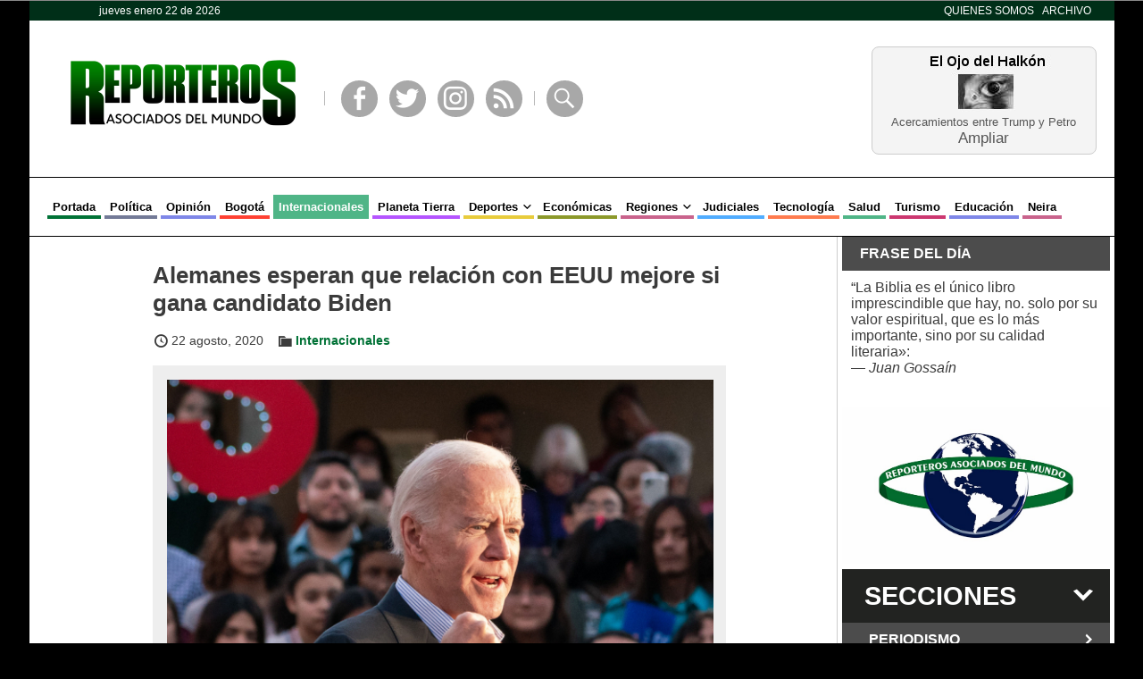

--- FILE ---
content_type: text/css
request_url: https://www.reporterosasociados.com.co/wp/wp-content/themes/ram/styles/ram.css?ver=0.4.99
body_size: 4789
content:
* {
	padding: 0;
	margin : 0;
}

body {
	font-size  : 15x;
	font-family: arial,sans-serif;
	background : black;
	color      : #3B3B3B;
}

ul.adv-bar {
	list-style: none;
}

.clear {
	clear: both;
}

.titulo,
h1,
h2,
h3 {
	font-family: arial;
}

a {
	text-decoration: none;
	color          : #007236;
}

a,
a span {
	-webkit-transition: color 0.5s, background 1s;
	/* For Safari 3.1 to 6.0 */
	transition        : color 0.5s, background 1s;
}

#aero a,
nav a {
	-webkit-transition: color 0s;
	/* For Safari 3.1 to 6.0 */
	transition        : color 0s;
}

.entry-subtitle {
	padding-top: 8px;
	line-height: 1.1em;
}

#aero li,
nav li {
	-webkit-transition: background 0s;
	/* For Safari 3.1 to 6.0 */
	transition        : background 0s;
}

a span:hover,
a.ampliar:hover,
a.titulo:hover,
body #main .seccion.extra a.ampliar:hover {
	color: black !important;
}

body #main .seccion a.ampliar:hover,
body #sidebar .seccion a.ampliar:hover {
	color: rgba(0,0,0,0.7) !important;
}

body > .wrapper,
footer > .wrapper,
header > .wrapper {
	position  : relative;
	width     : 1215px;
	background: white;
	margin    : 0 auto;
}

footer ul li {
	display: inline-block;
	padding: 4px 1px;
}

.enlaces .genericon {
	width        : 41px;
	height       : 41px;
	display      : inline-block;
	overflow     : hidden;
	border-radius: 20px;
	opacity      : 0.7;
	cursor       : pointer;
}

.enlaces .genericon:before {
	font-size  : 30px;
	color      : white;
	line-height: 41px;
	background : #848484;
	width      : 41px;
	height     : 41px;
	display    : block;
}

.enlaces .genericon:hover,
a:hover {
	opacity: 1;
}

.alignleft {
	float        : left;
	margin-right : 10px;
	margin-bottom: 10px;
}

.alignright {
	float        : right;
	margin-left  : 10px;
	margin-bottom: 10px;
}

article.post {
	padding: 20px 0;
}

article.post h1 {
	padding-bottom: 15px;
}

article.post h2 {
	padding-bottom: 12px;
}

article.post div,
article.post h3,
article.post h4,
article.post h5,
article.post ol,
article.post p,
article.post ul {
	padding-bottom: 7px;
}

article.post a {
	font-weight: 600;
}

article.post .meta {
	padding-bottom: 10px;
}

.meta span {
	padding-right: 10px;
	font-size    : 0.8em;
}

.meta span.icon:before {
	font-family   : "dashicons";
	vertical-align: middle;
	padding-right : 3px;
	font-size     : 1.3em;
}

.meta span.icon.fecha:before {
	content: "\f469";
}

.meta span.icon.categorias:before {
	content: "\f318";
}

.meta span.icon.etiquetas:before {
	content: "\f323";
}

.meta span.icon.autores:before {
	content: "\f110";
}

article.post li {
	padding-bottom: 3px;
}

article.post ol,
article.post ul {
	margin-left: 18px;
}

article.post p + h1 {
	padding-top: 20px;
}

article.post p + h2 {
	padding-top: 17px;
}

article.post p + h3,
article.post p + h4,
article.post p + h5 {
	padding-top: 12px;
}

article.post img {
	margin-top: 0;
}

article.post iframe {
	width : 100%;
	height: 400px;
}

.attachment-isotope-extra {
	width : 100%;
	height: auto;
}

span.entry-subtitle {
	font-size: 0.8em;
}

#main p {
	text-align: justify;
}

.sam-container {
	text-align: center;
}

.sam-container img {
	max-width: 100%;
}
/************* debug ****************/
body.debug > .wrapper {
	min-height: 2077px;
}

body.debug {
	background: url("../images/index.jpg") no-repeat center top;
}

body.debug > .wrapper,
body.debug footer,
body.debug header {
	opacity: 0.4;
}
/************* header ***************/
header > .wrapper {}
/*header > .wrapper { height: 258px; }*/
/*header img.logo { position: absolute; top: 50px; left: 35px; }*/
header #barra_superior {
	background : #002F18;
	margin-top : 1px;
	line-height: 22px;
	color      : white;
	font-size  : 0.77em;
	padding    : 0 26px 0 78px;
}

header #barra_superior ul {
	float         : right;
	text-transform: uppercase;
	list-style    : none;
}

header #barra_superior ul li {
	padding: 0 3px;
	display: inline-block;
}

header #barra_superior ul li:last-of-type {
	padding-right: 0;
}

header #barra_superior a {
	color: white;
}

header #encabezado {
	display: table;
	width  : calc(100% - 55px);
	padding: 29px 20px 25px 35px;
}

header #encabezado > * {
	display       : table-cell;
	vertical-align: middle;
}

header #encabezado > *:nth-child(1) {
	width        : 275px;
	padding-right: 20px;
}
/*header .enlaces { position: absolute; left: 324px; bottom: 114px; }*/
header .enlaces .genericon {
	margin-left: 9px;
	text-align : center;
}

header .enlaces .separador {
	background   : url("../images/separador-16px.png?v=2") no-repeat left 12px;
	width        : 1px;
	height       : 41px;
	display      : inline-block;
	padding-right: 5px;
}

header .enlaces .genericon + .separador {
	margin-left  : 9px;
	padding-right: 0;
}

ul#banner .widget {
	margin-top: 10px;
}
/************* colores **************/
/************* halkon ***************/
/*.halkon { position: absolute; top: 35px; right: 20px; }*/
.halkon {
	font-size    : 0.8em;
	display      : block;
	width        : 240px;
	padding      : 77px 5px 10px;
	background   : url("../images/halkon.jpg") center top no-repeat #F4F4F4 !important;
	border       : 1px solid #ccc;
	border-radius: 8px;
	text-align   : center;
	line-height  : 1.1em;
}

.halkon a.more {
	font-size  : 1.3em;
	padding-top: 4px;
	display    : block;
}
/************* main ****************/
body > div.wrapper {
	padding-right: 5px;
	width        : 1210px;
}

#main {
	width        : calc(100% - 357px);
	float        : left;
	padding      : 0 10px 0 37px;
	margin-bottom: 25px;
}

#main > div {}

#main .abstract a.titulo,
#main a .titulo,
.halkon a {
	color: #555;
}

#main .multiple,
#main > article {
	padding: 28px 15px 33px;
}

article.post {
	font-size: 1.1em;
	width    : 650px;
	margin   : 0 auto;
}

article.post .wp-audio-shortcode {
	margin-bottom: 15px;
}

article.post p {
	padding-bottom: 15px;
	line-height   : 1.3em;
}

#main .multiple .abstract h1.post-title {
	padding-bottom: 10px;
}

.post-title a {
	color: #5A5A5A;
}

.post-title a:hover {
	color: black;
}

article img {
	max-width: 100%;
}
/************* isotope *****************/
#main .isotope {
	background: url("../images/separador-isotope.png?v=2") repeat-y 424px top;
}

.isotope {
	width: 100%;
}

.abstract {
	border-top: 1px solid #cccccc;
	width     : 50%;
}

.isotope .abstract {
	float: left;
}

#main > .isotope .abstract:first-of-type,
#main > .multiple .abstract:first-of-type {
	border-top: none;
}

.abstract.extra {
	width      : 100%;
	background : white;
	padding-top: 0;
}

.abstract.publicidad { text-align: center; }

.abstract .wrapper {
	padding: 28px 15px 23px;
}

.widget_secciones .seccion > img,
.widget_secciones_multimedia .seccion > img {}

.abstract.extra img,
.abstract.importante img {
	margin-bottom: 7px;
}

.abstract.importante a.thumbnail img {
	width : 100%;
	height: auto;
}

#main .isotope .abstract .fecha,
.widget.widget_secciones .seccion .fecha,
.widget.widget_secciones_multimedia .seccion .fecha {
	display       : inline-block;
	padding       : 6px 12px;
	background    : #007236;
	color         : white;
	text-transform: uppercase;
	font-size     : 0.65rem;
	margin-bottom : 7px;
}

.abstract.extra .titulo {
	font-size: 1.9em;
	position : relative;
}

.abstract .titulo {
	font-size    : 1.32em;
	font-weight  : 600;
	width        : 100%;
	display      : block;
	margin-bottom: 8px;
}
/*.abstract.con-linea .titulo:after { display: block; content: " "; width: 60%; height: 1px; border-top: 1px solid #cccccc; margin-top: 4px; }*/
.abstract .autor {
	font-size: 0.74em;
	padding  : 0 0 6px;
}

.abstract .sinopsis {
	line-height: 1.35em;
}
/*.abstract .ampliar { color: #007236; text-decoration: none; border-top: 1px solid #F0F0F0; display: block; text-align: right; margin-top: 14px; padding: 3px 12px; font-size: 0.9em; font-weight: 600; }*/
.abstract a.sinopsis {
	color: #3B3B3B;
}

.abstract a.sinopsis:hover,
.abstract a:hover {
	color: black;
}

.abstract.izquierda img {
	float       : left;
	margin-right: 7px;
}

.abstract.derecha img {
	float      : right;
	margin-left: 7px;
}

.abstract.sin-imagen img {
	display: none;
}

.abstract a.ampliar {}

.abstract.seccion {}

.abstract.seccion h3 {
	background    : #007236;
	color         : white;
	padding       : 14px 30px;
	font-size     : 2em;
	text-transform: uppercase;
}

.abstract.seccion h3 a {
	color: white;
}

.seccion a.thumbnail {
	position     : relative;
	display      : block;
	margin-bottom: 5px;
}

.seccion a.thumbnail img {
	/*display: block;*/
}

.abstract.seccion a.thumbnail:after {
	position  : absolute;
	width     : 23px;
	height    : 10px;
	background: url("../images/secciones-img_after.png?v=2") no-repeat;
	left      : 30px;
	bottom    : 0;
	display   : block;
	content   : "";
	z-index   : 100;
}

.abstract.seccion .items.fechados .item.autor {
	font-size: 1em;
}

.abstract.seccion .items.fechados .item.autor span {}

.abstract.seccion .titulo {
	font-size: 1.1em;
}

.abstract.seccion .titulo:after {
	border       : none;
	margin-bottom: 7px;
}

.abstract.seccion .items.fechados .item {
	padding-left: 0;
}

.abstract.seccion .ampliar {
	font-size     : 1.04em;
	padding       : 6px 0 !important;
	text-transform: uppercase;
	font-weight   : normal;
}

.abstract.seccion.extra .items.fechados .item {
	width: 50%;
	float: left;
	clear: none;
}

.abstract.seccion.extra .items.fechados .item span {
	padding-right: 10px;
	display      : block;
}

.abstract.seccion .items.fechados .item a {
	color: #6B6B6B;
}

.abstract.seccion .items.fechados .item a:hover {
	color: black;
}

.abstract.seccion.extra .item:not(.autor) {
	border       : none !important;
	padding-top  : 7px;
	min-height   : 48px;
	padding-right: 5px;
	width        : calc(50% - 5px) !important;
}

.abstract.seccion.extra .item:not(.autor) .fecha {
	display      : block !important;
	margin-right : 5px;
	float        : left;
	position     : relative;
	margin-bottom: 18px;
}

.abstract.seccion.extra .item:not(.autor):before {
	display: none;
}

.isotope article.end.abstract {
	border-top: 1px solid #cccccc !important;
}

.isotope article > .wrapper > a {
	display: block;
}
/************* multiple *************/
#main .multiple {
	background: white;
}

#main .multiple .abstract {
	width  : 100%;
	padding: 15px 0 6px;
}

#main .multiple .abstract .post-title {
	padding  : 0 0 2px;
	font-size: 1.3em;
}

#main .multiple .abstract .sinopsis {
	padding-top   : 4px;
	padding-bottom: 5px;
	position      : relative;
}
/*#main .multiple .abstract .sinopsis p:after { display: block; float: right; width: 8em; height: 2em; content: " "; }
#main .multiple .abstract .sinopsis:after { display: block; clear: both; content: " "; height: 1px; }*/
#main .multiple .abstract .sinopsis .ampliar {}

#main .multiple .abstract:first-of-type {
	padding-top: 0;
}

#main .multiple .abstract .thumbnail {
	float        : left;
	margin-right : 15px;
	margin-bottom: 8px;
}

#main .multiple .multi-title {
	font-size     : 1.6em;
	font-weight   : 600;
	padding-bottom: 5px;
	border-bottom : 1px solid #CCC;
	margin-bottom : 25px;
}
/************* sidebar *************/
#sidebar {
	width: 300px;
	float: right;
}

body > .wrapper {
	background: url("../images/sidebar-img_bg.png?v=2") repeat-y right white;
}

#sidebar ul > li {
	list-style: none;
}
/************ widget secciones ****************/
.widget.widget_secciones,
.widget.widget_secciones_multimedia {
	background   : #DADADA;
	color        : #6B6B6B;
	margin-bottom: 2px;
}

.widget.widget_secciones h1,
.widget.widget_secciones_multimedia .widgettitle {
	position      : relative;
	line-height   : 60px;
	background    : #222321;
	color         : white;
	padding-left  : 25px;
	font-size     : 1.8em;
	text-transform: uppercase;
	display       : block;
	font-weight   : 600;
}

.widget.widget_secciones_multimedia .widgettitle:hover {
	color: #c9c9c9;
}

.widget.widget_secciones a.link-directo,
.widget.widget_secciones_multimedia a.link-directo {
	background : #4C4C4C;
	display    : block;
	font-weight: 600;
}

.widget.widget_secciones a.link-directo:hover,
.widget.widget_secciones_multimedia a.link-directo:hover {
	color: #BBBBBB;
}

.widget.widget_secciones a.link-directo:after,
.widget.widget_secciones_multimedia a.link-directo:after {
	font-family: "dashicons";
	position   : absolute;
	content    : "\f159";
	right      : 16px;
	top        : 0;
	font-weight: normal;
}

.widget.widget_secciones .seccion > a.thumbnail,
.widget.widget_secciones_multimedia .seccion > a.thumbnail {
	background: white none repeat scroll 0 0;
	text-align: center;
}

.widget.widget_secciones .seccion > a.thumbnail img,
.widget.widget_secciones_multimedia .seccion > a.thumbnail img {
	margin: 0 auto;
}

.widget.widget_secciones a.link-directo,
.widget.widget_secciones h2,
.widget.widget_secciones_multimedia a.link-directo,
.widget.widget_secciones_multimedia h2 {
	position      : relative;
	line-height   : 38px;
	margin-top    : 2px;
	background    : #4C4C4C;
	color         : white;
	padding-left  : 30px;
	font-size     : 1em;
	text-transform: uppercase;
	cursor        : pointer;
}

.widget.widget_secciones h1 + a.link-directo,
.widget.widget_secciones h1 + h2,
.widget.widget_secciones_multimedia h1 + a.link-directo,
.widget.widget_secciones_multimedia h1 + h2 {
	margin-top: 0;
}

.widget.widget_secciones h1:after,
.widget.widget_secciones h2:after,
.widget.widget_secciones_multimedia h1:after,
.widget.widget_secciones_multimedia h2:after {
	font-family: "dashicons";
	position   : absolute;
	content    : "\f347";
	right      : 16px;
	top        : 0;
}

.widget.widget_secciones .seccion,
.widget.widget_secciones_multimedia .seccion {
	height  : auto;
	position: relative;
	overflow: hidden;
	overflow: hidden;
}

.widget.widget_secciones h2.cerrada + .seccion,
.widget.widget_secciones_multimedia h2.cerrada + .seccion {
	height: 0;
}

.widget.widget_secciones h2.cerrada:not(.seleccionada):after,
.widget.widget_secciones_multimedia h2.cerrada:not(.seleccionada):after {
	content: "\f345";
}
/*.widget.widget_secciones h2.cerrada { margin-bottom: 3px; }*/
.widget.widget_secciones h2:before,
.widget.widget_secciones_multimedia h2:before {
	position  : absolute;
	width     : 23px;
	height    : 10px;
	background: url("../images/secciones.png?v=2") no-repeat;
	right     : 13px;
	bottom    : -10px;
	display   : block;
	content   : "";
	z-index   : 100;
}

.widget.widget_secciones_multimedia .item {
	position: relative;
}

.widget.widget_secciones_multimedia .texto {
	position  : absolute;
	bottom    : 0;
	left      : 0;
	background: white;
	padding   : 5px 10px;
	border    : 1px solid silver;
}

.widget.widget_secciones h2.cerrada:not(.seleccionada):before,
.widget.widget_secciones_multimedia h2.cerrada:not(.seleccionada):before {
	display: none;
}
/*.widget.widget_secciones .seccion .fecha { position: absolute; top: 5px; left: 25px; padding: 5px 8px;  background: #007236; color: white; text-transform: uppercase; font-size: 0.67em; }
.widget.widget_secciones .seccion .titulo { margin: 6px 20px 10px 25px; font-size: 1.4em; padding-bottom: 10px; border-bottom: 1px solid #BEBEBE; }
.widget.widget_secciones .seccion .autor { margin: 5px 25px; font-size: 0.7em; }
.widget.widget_secciones .seccion .sinopsis { margin: 10px 30px 5px 25px; font-size: 1em; line-height: 1.4em; }
.widget.widget_secciones .seccion .sinopsis a.ampliar { display: none; }

.widget.widget_secciones .seccion .botones { padding: 17px 25px 20px; }
.widget.widget_secciones .seccion .botones a { color: #6B6B6B; text-transform: uppercase; text-decoration: none; padding: 0 3px; border: 1px solid #BEBEBE; line-height: 30px; display: inline-block; }
.widget.widget_secciones .seccion .botones a { margin-right: 8px; }
.widget.widget_secciones .seccion .botones a:last-of-type { margin-right: 0; }
.widget.widget_secciones .seccion .botones a.ampliar { padding: 0 27px; }
.widget.widget_secciones .seccion .botones a span { display: none; }
.widget.widget_secciones .seccion .botones .genericon:before { font-size: 1.7em; }

.widget.widget_secciones .seccion .titulo + .botones { padding-top: 5px; }*/
/*.widget.widget_secciones .seccion a.thumbnail { padding: 0; }
.widget.widget_secciones .seccion a { display: block; clear: both; padding: 5px 0px 5px 5px; min-height: 24px; position: relative; }
.widget.widget_secciones .seccion a.separar { border-top: 1px solid #AAA; padding-top: 7px; }
.widget.widget_secciones .seccion a.thumbnail,
.widget.widget_secciones .seccion a.thumbnail + a { border-top: none; }
.widget.widget_secciones .seccion .titulo { font-size: 0.9em; font-size: 1.1em; color: #555; }
.widget.widget_secciones .seccion .titulo:after { border: none; margin-bottom: 7px; }
.widget.widget_secciones .seccion .item:before { content: " "; float: right; width: 7em; height: 1em; display: block; }
.widget.widget_secciones .seccion .fecha { top: -1px; right: 0; position: absolute; }

.widget.widget_secciones .seccion .items > a:first-of-type { padding-top: 22px; border-top: none; }
.widget.widget_secciones .seccion .items > a.thumbnail { padding-top: 0; }
.widget.widget_secciones .seccion .items > a:first-of-type .fecha { top: 15px; }*/
.items.fechados a.item {
	color       : #555;
	font-size   : 1.1em;
	padding-left: 10px;
}

.items.fechados a.thumbnail {
	width: auto;
	float: left;
}

.items.fechados .thumbnail {
	width : 100%;
	height: auto;
}

.items.fechados .item .thumbnail img {
	width       : auto;
	float       : left;
	margin-right: 5px;
}

.items.fechados .item .thumbnail:after {
	display: none;
}

.items.fechados .item {
	display   : block;
	clear     : both;
	padding   : 3px 0 10px 10px;
	min-height: 24px;
	position  : relative;
}

#sidebar .items.fechados .item,
#sidebar .items.fechados .item.autor {
	border-bottom : 1px solid #C6C6C6;
	padding-top   : 5px;
	padding-bottom: 5px;
}

#sidebar .items.fechados .item.separador {
	border-top : 1px solid #989898;
	padding-top: 7px;
}

.items.fechados .thumbnail + .separador {
	border-top: none;
}

.items.fechados .item.separador:before {
	content: " ";
	float  : right;
	width  : 7em;
	height : 1em;
	display: block;
}

.items.fechados .fecha {
	top         : -4px;
	right       : 0;
	position    : absolute;
	display     : none !important;
	margin-right: 0;
}

.items.fechados .item.separador .fecha {
	display: block !important;
}

.items.fechados:not(.thumbnail) {
	padding-top: 20px;
}

.items.fechados:not(.thumbnail) .item:first-child {
	border: none;
}

.items.fechados .item.autor {
	padding-bottom: 4px;
	font-size     : 0.8em;
	min-height    : 60px;
}

.items.fechados div.autor {
	padding: 0 0 3px;
}

.items.fechados .item.autor img {
	float        : left;
	padding-right: 7px;
}

.items.fechados .item.autor span {
	font-size: 1.1em;
}

.widget.widget_secciones .items.fechados .item.autor span,
.widget.widget_secciones_multimedia .items.fechados .item.autor span {
	font-weight: 600;
}

.widget.widget_secciones .seccion a.ampliar,
.widget.widget_secciones_multimedia .seccion a.ampliar {
	margin         : 15px 10px 10px;
	text-align     : right;
	font-size      : 1.04em;
	color          : #6B6B6B;
	text-transform : uppercase;
	text-decoration: none;
	padding        : 0 3px;
	border         : 1px solid #BEBEBE;
	line-height    : 30px;
	display        : inline-block;
}

.widget.widget_secciones .seccion div.autor,
.widget.widget_secciones_multimedia .seccion div.autor {
	font-size: 0.85em;
}

.widget.widget_secciones a.thumbnail img,
.widget.widget_secciones_multimedia a.thumbnail img {
	width    : auto;
	height   : auto;
	max-width: 100%;
}

.widget.widget_secciones a,
.widget.widget_secciones_multimedia a {
	color: #5A5A5A;
}

.widget.widget_secciones h2.vacia a { color: white; }
.widget.widget_secciones h2.vacia::before { display: none; }

.widget.widget_secciones a:hover,
.widget.widget_secciones_multimedia a:hover {
	color: black;
}

.widget.widget_secciones .item a,
.widget.widget_secciones_multimedia .item a {
	line-height: 1.3em;
}

.seccion a.ampliar {
	width     : 100% !important;
	text-align: center !important;
}

#sidebar .seccion a.ampliar {
	margin    : 30px 0 10px !important;
	background: #80497D;
	color     : white !important;
	border    : none;
}

#main .seccion:not(.extra) a.ampliar {
	margin    : 30px 0 0 !important;
	background: #80497D;
	color     : white !important;
	border    : none;
	display   : block;
}
/************* widgets *************/
#sidebar > ul > li:first-child .widgettitle {
	margin-top: 0;
}

.widget > div {
	padding: 10px;
}

.widget.widget_secciones > div,
.widget.widget_secciones_multimedia > div {
	padding: 0;
}

.widget .widgettitle {
	position      : relative;
	line-height   : 38px;
	margin-top    : 2px;
	background    : #4C4C4C;
	padding-left  : 20px;
	font-size     : 1em;
	text-transform: uppercase;
	color         : white;
}

.widget > ul {
	padding  : 19px 30px;
	font-size: 1.2em;
}

.widget > ul li {
	padding-bottom: 8px;
}

.widget > ul a {
	color          : #6B6B6B;
	text-decoration: none;
}

.simple_ads_manager_ad_widget:not(:first-of-type),
.simple_ads_manager_widget:not(:first-of-type),
.widget_sp_image:not(:first-of-type) {
	padding-top: 25px;
}

.simple_ads_manager_ad_widget .widgettitle,
.simple_ads_manager_widget .widgettitle,
.widget.widget_sp_image .widgettitle {
	display: none;
}

.simple_ads_manager_ad_widget img,
.simple_ads_manager_widget img,
.widget.simple_ads_manager_ad_widget > div,
.widget.simple_ads_manager_widget > div,
.widget.widget_sp_image img {
	border : none;
	padding: 0;
}

.simple_ads_manager_widget img,
.widget.simple_ads_manager_ad_widget img {
	max-width: 100%;
}

.widget_nav_menu ul {
	padding-left: 5px;
	font-size   : 1.1em;
}

.widget_nav_menu li {
	padding-bottom: 0.5em;
}

.widget_nav_menu li a {
	color: #444;
}

.widget_nav_menu li a:hover {
	color: black;
}

.widget_secciones > a.thumbnail,
.widget_secciones_multimedia > a.thumbnail {
	margin    : 0 auto;
	display   : block;
	text-align: center;
	background: white;
}

.widget_quotescollection footer {
	display      : inline-block;
	background   : none;
	font-size    : 0.9em;
	height       : auto;
	padding-top  : 7px;
	margin-bottom: 0 !important;
}

.quotescollection-quote footer.attribution {
	font-size : 0.8em;
	text-align: right;
	width     : 100%;
}
/************* footer **************/
footer {
	background: black;
	height    : 218px;
}

footer a {
	color: white;
}

footer > .wrapper {
	background: black;
	display   : table;
	height    : 218px;
	text-align: right;
	width     : auto;
	float     : right;
}

footer #menu_inferior,
footer .enlaces,
footer .separador {
	display       : table-cell;
	vertical-align: middle;
}

footer .enlaces .genericon:before {
	color     : black;
	background: white;
}

footer ul {
	color         : white;
	padding-right : 125px;
	padding-left  : 55px;
	font-size     : 1.8em;
	font-size     : 1.4em;
	padding-bottom: 11px;
}

footer ul li {
	padding-right: 27px;
}

footer .separador {
	background: url("../images/separador-70px.png?v=2") no-repeat left center;
	width     : 1px;
}

footer .enlaces {
	padding-right: 34px;
	padding-left : 28px;
}

footer .enlaces .genericon {
	margin-left: 9px;
}
/************** no-results *****************/
#main article.post.no-results {
	text-align    : center;
	padding-bottom: 0;
	margin        : 0 auto;
	width         : 520px;
}

#main article.post.no-results h1 {
	text-align: left;
}

#main article.secciones-recomendadas {
	border-top : none;
	padding-top: 0;
	margin-top : 0;
}

article.secciones-recomendadas .title-seccion {
	font-size: 0.79em;
}
/********** form.buscador *****************/
form.buscador {
	width     : 314px;
	height    : auto;
	margin    : 0 auto;
	background: rgba(255,255,255,0.9);
	padding   : 20px;
	text-align: center;
}

form.buscador input[type=text] {
	width      : 250px;
	padding    : 5px;
	height     : 29px;
	line-height: initial;
	border     : 1px solid #ccc;
}

form.buscador input[type=submit] {
	line-height: 40px;
	padding    : 0 15px;
	background : #666666 url("../images/fade-lupa.png?v=2") no-repeat center center;
	text-align : center;
	width      : 40px;
}

form.buscador .genericon-search {
	cursor: pointer;
}

form.buscador .genericon-search:before {
	content    : "\f400";
	font-size  : 30px;
	color      : #FFF;
	line-height: 41px;
	background : #848484 none repeat scroll 0 0;
	width      : 41px;
	height     : 41px;
	display    : inline-block;
}
/************** FadeSerach *********************/
#fadesearch {
	width     : 100vw;
	height    : 100vh;
	background: rgba(0,0,0,0.9);
	position  : fixed;
	top       : 0;
	left      : 0;
	z-index   : 100000;
	display   : none;
}

#fadesearch form.buscador {
	margin-top: calc( 50vh - 90px );
}

#fadesearch img.close {
	position: absolute;
	right   : 12px;
	top     : 0;
	cursor  : pointer;
}

#fadesearch img.logo {
	margin-bottom: 10px;
}
/************** Aero ************************/
div#aero {
	position     : fixed;
	top          : 0;
	left         : 0;
	border-bottom: 1px solid #999999;
	background   : white;
	z-index      : 200;
	font-size    : 1.2em;
	width        : 100%;
	height       : 0;
	overflow     : hidden;
	opacity      : 0.9;
	font-size    : 1em;
}

div#aero a {
	color: black;
}

div#aero li:hover {
	background-color: #007236;
}

div#aero li.current-menu-item a,
div#aero li:hover a {
	color: white;
}

div#aero .wrapper {
	max-width: 1050px;
	margin   : 0 auto;
}

div#aero ul {
	list-style: none;
}

div#aero ul li {
	padding: 10px;
	display: inline-block;
}

div#aero .logo {
	display   : inline-block;
	background: black;
}

div#aero .logo img {
	vertical-align: middle;
}

div#aero .genericon-search {
	float      : right;
	font-size  : 2em;
	padding    : 0;
	line-height: 38px;
}

div#aero .genericon-search span {
	display: none;
}

div#aero .enlaces .genericon {
	width        : 58px;
	border-radius: 0;
}

div#aero .genericon-search:before {
	width      : 58px !important;
	line-height: 38px;
	font-size  : 1em !important;
}

div#aero li.current-category-ancestor,
div#aero li.current-menu-item {
	background-color: #007236;
}
/*************** Pagenavi ***************/
.wp-pagenavi {
	background: white;
	padding   : 20px 0 5px;
	border-top: 1px solid #ccc;
	text-align: center;
}

.wp-pagenavi .pages {
	display: none;
}

.wp-pagenavi a,
.wp-pagenavi span {
	padding   : 8px;
	background: #007236;
	color     : white;
	border    : none;
	display   : inline-block;
}

.wp-pagenavi span.current {
	background : #002511;
	font-weight: normal;
}
